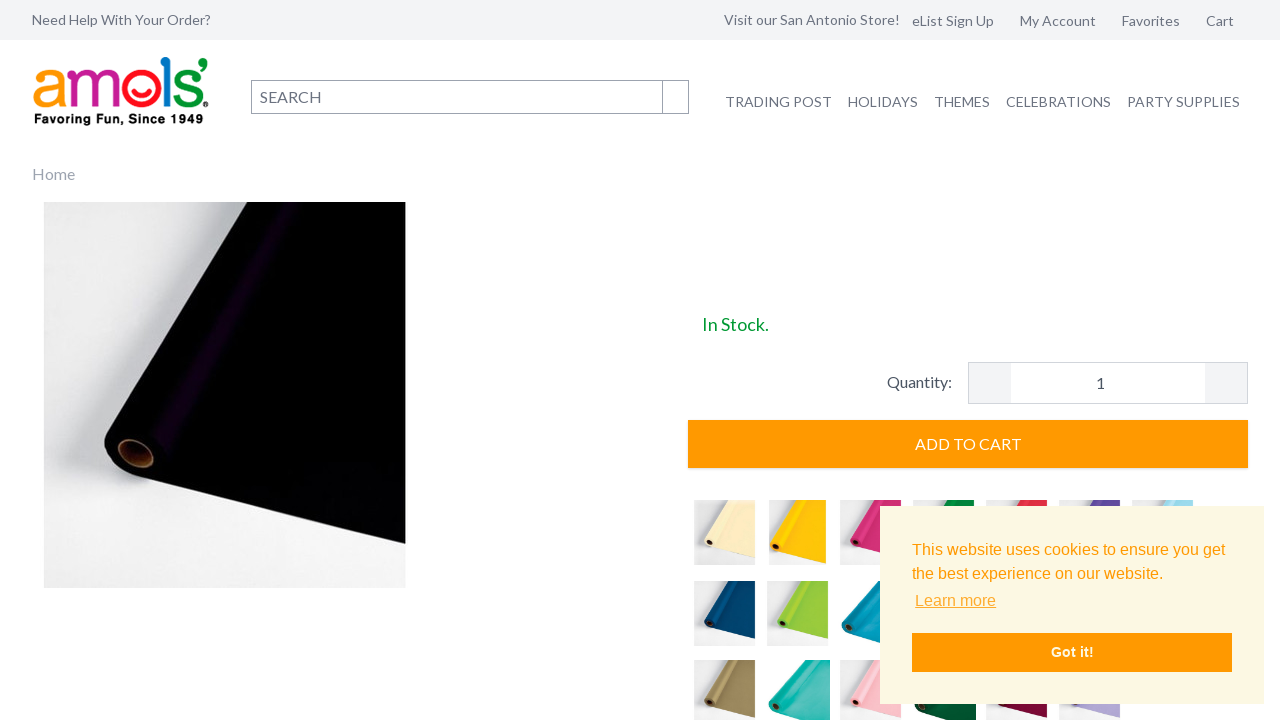

--- FILE ---
content_type: text/html; charset=utf-8
request_url: https://www.amols.com/navy-blue-tableware/black-plastic-table-roll
body_size: 3349
content:
<!DOCTYPE html><html lang="en"><head><meta charSet="utf-8" data-next-head=""/><meta name="viewport" content="width=device-width" data-next-head=""/><meta charSet="UTF-8"/><meta http-equiv="x-ua-compatible" content="ie=edge"/><link rel="shortcut icon" type="image/vnd.microsoft.icon" href="/icons/favicon.ico"/><link rel="apple-touch-icon" sizes="57x57" href="/icons/apple-icon-57x57.png"/><link rel="apple-touch-icon" sizes="60x60" href="/icons/apple-icon-60x60.png"/><link rel="apple-touch-icon" sizes="72x72" href="/icons/apple-icon-72x72.png"/><link rel="apple-touch-icon" sizes="76x76" href="/icons/apple-icon-76x76.png"/><link rel="apple-touch-icon" sizes="114x114" href="/icons/apple-icon-114x114.png"/><link rel="apple-touch-icon" sizes="120x120" href="/icons/apple-icon-120x120.png"/><link rel="apple-touch-icon" sizes="144x144" href="/icons/apple-icon-144x144.png"/><link rel="apple-touch-icon" sizes="152x152" href="/icons/apple-icon-152x152.png"/><link rel="apple-touch-icon" sizes="180x180" href="/icons/apple-icon-180x180.png"/><meta content="yes" name="apple-mobile-web-app-capable"/><meta name="apple-mobile-web-app-status-bar-style" content="black-translucent"/><link rel="icon" type="image/png" href="/icons/android-icon-192x192.png" sizes="192x192"/><link rel="icon" type="image/png" href="/icons/android-icon-144x144.png" sizes="144x144"/><link rel="icon" type="image/png" href="/icons/android-icon-36x36.png" sizes="36x36"/><link rel="icon" type="image/png" href="/icons/android-icon-48x48.png" sizes="48x48"/><link rel="icon" type="image/png" href="/icons/android-icon-72x72.png" sizes="72x72"/><link rel="icon" type="image/png" href="/icons/android-icon-96x96.png" sizes="96x96"/><link rel="icon" type="image/png" href="/icons/favicon-96x96.png" sizes="96x96"/><link rel="icon" type="image/png" href="/icons/favicon-16x16.png" sizes="16x16"/><link rel="icon" type="image/png" href="/icons/favicon-32x32.png" sizes="32x32"/><link rel="stylesheet" type="text/css" href="https://cdn.jsdelivr.net/npm/cookieconsent@3/build/cookieconsent.min.css"/><link href="https://fonts.googleapis.com/css?family=Lato:100,300,400,700,900,100italic,300italic,400italic,700italic,900italic" rel="stylesheet"/><script defer="" src="https://js.braintreegateway.com/web/dropin/1.18.0/js/dropin.min.js"></script><link href="https://cdnjs.cloudflare.com/ajax/libs/font-awesome/5.15.2/css/all.min.css" rel="stylesheet" media="all"/><script>
    function trackEvent(category, action, label, value) {
      console.log(category, action, label, value);
      if (typeof gtag !== 'undefined') {
        gtag("event", action, {
          event_category: category,
          event_label: label,
          value: value
        });
      }
    }
  </script><script async="" src="https://www.googletagmanager.com/gtag/js?id=G-Q97Z2M59VZ"></script><script>
        window.dataLayer = window.dataLayer || [];
        function gtag(){dataLayer.push(arguments);}
        gtag('js', new Date());

        if ('UA-689181-1' != '') {
          gtag('config', 'UA-689181-1', {
            page_path: window.location.pathname
          });
        }
        if ('AW-1070319156' != '') {
          gtag('config', 'AW-1070319156', {
            page_path: window.location.pathname
          });
        }
        if ('G-Q97Z2M59VZ' != '') {
          gtag('config', 'G-Q97Z2M59VZ', {
            page_path: window.location.pathname
          });
        }
      </script><script>
      !function(f,b,e,v,n,t,s){if(f.fbq)return;n=f.fbq=function(){n.callMethod?
      n.callMethod.apply(n,arguments):n.queue.push(arguments)};if(!f._fbq)f._fbq=n;
      n.push=n;n.loaded=!0;n.version='2.0';n.queue=[];t=b.createElement(e);t.async=!0;
      t.src=v;s=b.getElementsByTagName(e)[0];s.parentNode.insertBefore(t,s)}(window,
      document,'script','https://connect.facebook.net/en_US/fbevents.js');
      // Insert Your Facebook Pixel ID below.
      fbq('init', '1091424711014860');
    </script><script>
      var ALGOLIA_INSIGHTS_SRC = "https://cdn.jsdelivr.net/npm/search-insights@2.1.0";

      !function(e,a,t,n,s,i,c){e.AlgoliaAnalyticsObject=s,e[s]=e[s]||function(){
      (e[s].queue=e[s].queue||[]).push(arguments)},i=a.createElement(t),c=a.getElementsByTagName(t)[0],
      i.async=1,i.src=n,c.parentNode.insertBefore(i,c)
      }(window,document,"script",ALGOLIA_INSIGHTS_SRC,"aa");

      aa('init', {
        appId: 'AW0BR2LES2',
        apiKey: 'db9891a9f3f93dc492d9f5a7bd55f9ff',
      });
    </script><script>
      (function(c,l,a,r,i,t,y){
        c[a]=c[a]||function(){(c[a].q=c[a].q||[]).push(arguments)};
        t=l.createElement(r);t.async=1;t.src="https://www.clarity.ms/tag/"+i;
        y=l.getElementsByTagName(r)[0];y.parentNode.insertBefore(t,y);
      })(window, document, "clarity", "script", "pq6yc08pyj");
    </script><script defer="" type="text/javascript">
      var sa_products_count = 5;
      var sa_date_format = 'F j, Y';
      function saLoadScript(src) {
        var js = window.document.createElement("script");
        js.src = src;
        js.type = "text/javascript";
        document.getElementsByTagName("head")[0].appendChild(js);
      }
    </script><link rel="preload" href="/_next/static/css/9f868a755472c7c5.css" as="style"/><link rel="stylesheet" href="/_next/static/css/9f868a755472c7c5.css" data-n-g=""/><link rel="preload" href="/_next/static/css/0b2fed9b0654ad49.css" as="style"/><link rel="stylesheet" href="/_next/static/css/0b2fed9b0654ad49.css" data-n-p=""/><link rel="preload" href="/_next/static/css/3f9266edb41e27a2.css" as="style"/><link rel="stylesheet" href="/_next/static/css/3f9266edb41e27a2.css" data-n-p=""/><noscript data-n-css=""></noscript><script defer="" nomodule="" src="/_next/static/chunks/polyfills-42372ed130431b0a.js"></script><script src="/_next/static/chunks/webpack-ff47e00feb649964.js" defer=""></script><script src="/_next/static/chunks/framework-3d9cad9dc1d09675.js" defer=""></script><script src="/_next/static/chunks/main-2c962fa433766a16.js" defer=""></script><script src="/_next/static/chunks/pages/_app-79f1cce6f698c894.js" defer=""></script><script src="/_next/static/chunks/974-88734d8d891d3217.js" defer=""></script><script src="/_next/static/chunks/166-a56b46e8071438e1.js" defer=""></script><script src="/_next/static/chunks/966-32e7115b2a946374.js" defer=""></script><script src="/_next/static/chunks/580-29562555097c9a5e.js" defer=""></script><script src="/_next/static/chunks/89-48afe38201f0011e.js" defer=""></script><script src="/_next/static/chunks/802-859ef99ec6d2e6d8.js" defer=""></script><script src="/_next/static/chunks/683-142e7b9336a2f3c1.js" defer=""></script><script src="/_next/static/chunks/119-32088e9a5df8aeb9.js" defer=""></script><script src="/_next/static/chunks/576-81de1f669e28f7d3.js" defer=""></script><script src="/_next/static/chunks/pages/%5B%5B...slug%5D%5D-6f7399ef6e3a895e.js" defer=""></script><script src="/_next/static/ugieaUQ2MKK5J4fL69pDx/_buildManifest.js" defer=""></script><script src="/_next/static/ugieaUQ2MKK5J4fL69pDx/_ssgManifest.js" defer=""></script></head><body><div id="__next"><iframe id="bigcommerceFrame" width="1" height="1" frameBorder="0"></iframe><iframe id="bigcommerceCartSyncFrame" width="1" height="1" frameBorder="0"></iframe><div class="flex justify-center h-screen items-center"><img src="/next_assets/loading.gif" alt="Loading..."/></div></div><script id="__NEXT_DATA__" type="application/json">{"props":{"pageProps":{},"__N_SSG":true},"page":"/[[...slug]]","query":{},"buildId":"ugieaUQ2MKK5J4fL69pDx","isFallback":true,"gsp":true,"scriptLoader":[]}</script><script>
      function googleTranslateElementInit() {
        var elem = document.querySelectorAll('#google_translate_element');
        if (
          window.google && window.google.translate && window.google.translate.TranslateElement &&
          elem.length === 1 && elem[0].innerText === ""
          )
        {
            new window.google.translate.TranslateElement(
              {
                pageLanguage: 'en',
                includedLanguages: 'es',
                layout: google.translate.TranslateElement.InlineLayout.SIMPLE
              },
              'google_translate_element'
            );
        }
        setAmolsTrans();
        setTimeout(checkForTranslationChange, 2000);
      }

      var amolstrans = null;
      function setAmolsTrans() {
        amolstrans = getCookies().amolstrans;
      }

      function getCookies() {
        var cookies = {}
        if (document && document.cookie) {
          for ( const item of document.cookie.split(";") ) {
            var s = item.split("=");
            cookies[s[0].trim()]=s[1].trim();
          }
        }
        return cookies;
      }

      function checkForTranslationChange() {
        var googtrans = getCookies().googtrans;
        if ( googtrans !== amolstrans ) {
          if ( googtrans ) {
            var date = new Date();
            var days = 90;
            date.setTime(date.getTime() + (days*24*60*60*1000));
            trackEvent('Global Nav', 'Translated', googtrans );
            document.cookie="amolstrans="+googtrans+";  Expires=" + date.toUTCString();
          } else {
            trackEvent('Global Nav', 'Translated', 'original' );
            document.cookie="amolstrans=; Expires=Thu, 01 Jan 1970 00:00:01 GMT; ";
          }
          amolstrans=googtrans;
        }
        setTimeout(checkForTranslationChange, 2000);
      }
    </script><script async="" src="https://translate.google.com/translate_a/element.js?cb=googleTranslateElementInit"></script><script> </script><script src="https://cdn.jsdelivr.net/npm/cookieconsent@3/build/cookieconsent.min.js" data-cfasync="false"></script><script>
    window.cookieconsent.initialise({
      "palette": {
        "popup": {
          "background": "#fcf8e3",
          "text": "#ff9900"
        },
        "button": {
          "background": "#ff9900",
          "text": "#fcf8e3"
        }
      },
      "position": "bottom-right",
      "content": {
        "href": "https://www.amols.com/privacy"
      }
    });
  </script><script src="https://www.gstatic.com/shopping/merchant/merchantwidget.js" async=""></script><script>
              window.addEventListener('load', function() {
                if (window.merchantwidget) {
                  merchantwidget.start({
                    position: 'RIGHT_BOTTOM',
                    sideMargin: 21,
                    bottomMargin: 33,
                    mobileSideMargin: 11,
                    mobileBottomMargin: 19
                  });
                }
              });
            </script></body></html>

--- FILE ---
content_type: text/html; charset=UTF-8
request_url: https://shop.amols.com/session
body_size: 314
content:
<!DOCTYPE html>
<html class="no-js" lang="en">
    <head>
<script>

 fetch('/graphql', {
  method: 'POST',
  credentials: 'same-origin',
  headers: {
    'Content-Type': 'application/json',
    'Authorization': 'Bearer eyJ0eXAiOiJKV1QiLCJhbGciOiJFUzI1NiJ9.eyJjaWQiOlsxXSwiY29ycyI6WyJodHRwczovL3Nob3AuYW1vbHMuY29tIl0sImVhdCI6MTc2OTA4NTU2MCwiaWF0IjoxNzY4OTEyNzYwLCJpc3MiOiJCQyIsInNpZCI6MTAwMzAwNjg2NCwic3ViIjoiQkMiLCJzdWJfdHlwZSI6MCwidG9rZW5fdHlwZSI6MX0.6m46zhGVYQmQd6eyNCrCnq3zk___UJmWXONnJY3KCRlb2YeiceNcHCuu0R0zR0wFBxQaW2j2Cj0Ja7uj5s1pUA'
},
  body: JSON.stringify({
    query: `query viewer {
      customer { entityId email firstName lastName
        wishlists { edges { node { entityId items { edges { node { entityId productEntityId variantEntityId product { sku } } } } } } }
      }
      site {
        cart { entityId amount { value } lineItems { physicalItems { entityId productEntityId sku quantity name } } }
      }
    }`
})}).then(res => res.json())
.then(data => {
  if (window!=window.top) { window.parent.postMessage(data, '*'); }
  else { console.log(data) }
})
.catch(error => console.error(error));
</script>
</head>
<body>
</body>
</html>


--- FILE ---
content_type: application/javascript; charset=utf-8
request_url: https://www.amols.com/_next/static/chunks/683-142e7b9336a2f3c1.js
body_size: 14147
content:
(self.webpackChunk_N_E=self.webpackChunk_N_E||[]).push([[683],{197:()=>{},2683:(e,t,a)=>{"use strict";a.d(t,{Fc:()=>r.A,$n:()=>c,sX:()=>m,aF:()=>x});var r=a(88575),s=a(37876),l=a(29281),n=a(90021),i=a.n(n),o=a(14232);let c=(0,o.forwardRef)((e,t)=>{let{title:a,href:r,onClick:n,loading:o,primary:c,admin:d,className:u,classNameNormalWidth:m}=e,p=c?i().primary:d?i().admin:i().default,h="uppercase ".concat(u||m," ").concat(p);return(0,s.jsx)("button",{ref:t,href:r,onClick:e=>{!o&&(e.preventDefault(),e.stopPropagation(),n&&n(),r&&(window.location.href=r))},className:m?h:"".concat(h," w-full p-2"),children:o?(0,s.jsx)(l.A,{type:c?"on-orange":"on-gray",className:"mx-auto w-7"}):a})});var d=a(34212),u=a.n(d);let m=e=>{let{className:t}=e;return(0,s.jsx)("span",{className:"".concat(u().caret," ").concat(t)})};var p=a(66894),h=a.n(p);let x=e=>{let{children:t,loading:a,visible:r,setHidden:n,focusRef:i}=e,c=(0,o.useRef)(null);return r?a?(0,s.jsx)("div",{className:"fixed top-0 left-0 z-40 flex w-full h-full overflow-auto bg-smoke animated fadeIn",children:(0,s.jsx)("div",{className:"fixed z-50 flex flex-col justify-end w-full max-w-md p-8 m-auto align-top bg-white shadow-inner animated fadeInUp md:relative pin-b pin-x md:justify-center md:h-auto md:shadow",children:(0,s.jsx)(l.A,{className:"w-12 mx-auto"})})}):(0,s.jsx)(h(),{focusTrapOptions:{initialFocus:()=>i&&i.current?i.current:c.current,fallbackFocus:".modal-container",escapeDeactivates:!0,allowOutsideClick:!0},children:(0,s.jsx)("div",{className:"fixed top-0 left-0 z-40 flex w-full h-full overflow-auto bg-smoke animated fadeIn",children:(0,s.jsxs)("div",{ref:c,className:"modal-container fixed z-50 flex flex-col justify-end w-full max-w-md p-8 m-auto align-top bg-white shadow-inner animated fadeInUp md:relative pin-b pin-x md:justify-center md:h-auto md:shadow",tabIndex:"-1",children:[(0,s.jsx)("button",{className:"flex justify-end -mt-5 -mr-5 text-sm text-gray-400",onClick:n,children:"X"}),t]})})}):null}},7534:(e,t,a)=>{"use strict";a.d(t,{A:()=>p});var r=a(37876),s=a(71673),l=a(39522),n=a.n(l),i=a(93034),o=a(2683),c=a(45758);a(48230);var d=a(74876),u=a(14232),m=a(19012);(0,s.debug)("amols:component:productWidget");let p=e=>{let{engagementCategory:t,product:a,path:s}=e,[l,p]=(0,u.useState)(a),[h,x]=(0,u.useState)(s||l.path),g=(0,u.useContext)(d.Ay),f=(l.groupingTitle||l.name||"").replace(/\(.*\)/,"").trim(),j=a.groupingId!=a.itemCode&&a.productOptions&&a.productOptions.length>0,v=!j,y=j&&Math.min(...a.productOptions.map(e=>e.lowestPrice))||a.lowestPrice,b=g.cart&&g.cart.items.find(e=>(e.product||e.partySet).itemCode===l.itemCode),N=b?b.quantity:0,w=!j&&!l.availableForPurchase&&!l.availabilityDescription,[C,_]=(0,u.useState)(!1),[k,S]=(0,u.useState)(null),[P,A]=(0,u.useState)(!1),[I,z]=(0,u.useState)(!1),F=(0,u.useRef)(null);return(0,u.useEffect)(()=>{!g.loading&&I&&(z(!1),null!==k&&k===N&&S(null))},[g.loading,I,k,N]),(0,u.useEffect)(()=>{g.loading||P||A(!0)},[g.loading,P]),(0,u.useEffect)(()=>{let e=e=>{C&&!e.target.closest('[data-product-widget="true"]')&&(F.current&&F.current.firePendingUpdate(),_(!1))},t=()=>{C&&(F.current&&F.current.firePendingUpdate(),_(!1))};if(C)return setTimeout(()=>{document.addEventListener("click",e),window.addEventListener("scroll",t)},0),()=>{document.removeEventListener("click",e),window.removeEventListener("scroll",t)}},[C]),(0,r.jsx)("div",{className:n().widget,"data-product-widget":"true",children:(0,r.jsxs)("div",{className:"relative",children:[a.productOptions&&a.productOptions.length>1&&(0,r.jsx)(i.zD,{product:a,selectOption:e=>{let t=e.option.path.split("/").slice(-1),a=[...h.split("/").slice(0,-1),t].join("/");p(e.option),x(a)}}),(0,r.jsxs)("a",{href:h,onClick:()=>{t&&m.M1.engagementEventOnce(t,"Clicked Product",l.itemCode,l.finalPrice)},className:n().widgetA,children:[(0,r.jsxs)("header",{className:n().imageContainer,children:[(0,r.jsx)(i.B1,{engagementCategory:t,itemCode:l.itemCode}),(0,r.jsx)(i.yx,{product:l})]}),(0,r.jsx)("div",{className:n().category,children:a.topCategory}),(0,r.jsxs)("div",{className:n().info,children:[(0,r.jsx)("h3",{children:f}),a.packageSize&&a.packageSize>1&&(0,r.jsxs)("div",{className:"italic uppercase text-2xs",children:[a.packageSize," per package"]}),(0,r.jsx)(i.GW,{value:a.ratingAvg}),(0,r.jsx)("div",{className:n().price,children:(0,r.jsx)(i.gm,{product:a,lowestPrice:y})})]})]}),w&&(0,r.jsx)("span",{className:"absolute px-3 py-1 text-xs italic text-white bg-gray-300 rounded-full bottom-1 right-1",children:"Out of stock"}),!w&&!v&&(0,r.jsx)(o.$n,{href:h,classNameNormalWidth:"absolute bottom-1 right-1 text-xs p-1",title:"Choose Size",primary:!0}),!w&&v&&!C&&P&&(0,r.jsxs)("button",{onClick:e=>{e.stopPropagation(),I||(b||null!==k||(t&&m.M1.engagementEventOnce(t,"Added To Cart",l.itemCode,l.finalPrice),S(1),z(!0),g.addItems([{product:l,itemCode:l.itemCode,quantity:1}])),_(!0))},className:"absolute bottom-0 right-0 p-2 text-gray-400 rounded-full ".concat(I?"cursor-wait":"hover:bg-gray-200"),disabled:I,children:[I&&(0,r.jsx)("div",{className:"animate-spin rounded-full h-6 w-6 border-b-2 border-green-500"}),!I&&(b&&0!==k||k>0)&&(0,r.jsxs)("span",{className:"relative inline-block",children:[(0,r.jsx)("svg",{className:"w-6 h-6 fill-current",focusable:"false",viewBox:"0 0 24 24","aria-hidden":"true",role:"presentation",children:(0,r.jsx)("path",{d:"M7 18c-1.1 0-1.99.9-1.99 2S5.9 22 7 22s2-.9 2-2-.9-2-2-2zM1 2v2h2l3.6 7.59-1.35 2.45c-.16.28-.25.61-.25.96 0 1.1.9 2 2 2h12v-2H7.42c-.14 0-.25-.11-.25-.25l.03-.12.9-1.63h7.45c.75 0 1.41-.41 1.75-1.03l3.58-6.49c.08-.14.12-.31.12-.48 0-.55-.45-1-1-1H5.21l-.94-2H1zm16 16c-1.1 0-1.99.9-1.99 2s.89 2 1.99 2 2-.9 2-2-.9-2-2-2z"})}),(0,r.jsx)("span",{className:"absolute inline-flex items-center justify-center px-2 py-1 text-xs font-bold leading-none text-white rounded-full right-8 top-3 transform translate-x-1/2 -translate-y-1/2 bg-amols-green",children:k>0?k:N})]}),!I&&(!b||0===k)&&!(k>0)&&(0,r.jsx)("svg",{className:"w-6 h-6 fill-current",focusable:"false",viewBox:"0 0 24 24","aria-hidden":"true",role:"presentation",children:(0,r.jsx)("path",{d:"M11 9h2V6h3V4h-3V1h-2v3H8v2h3v3zm-4 9c-1.1 0-1.99.9-1.99 2S5.9 22 7 22s2-.9 2-2-.9-2-2-2zm10 0c-1.1 0-1.99.9-1.99 2s.89 2 1.99 2 2-.9 2-2-.9-2-2-2zm-9.83-3.25l.03-.12.9-1.63h7.45c.75 0 1.41-.41 1.75-1.03l3.86-7.01L19.42 4h-.01l-1.1 2-2.76 5H8.53l-.13-.27L6.16 6l-.95-2-.94-2H1v2h2l3.6 7.59-1.35 2.45c-.16.28-.25.61-.25.96 0 1.1.9 2 2 2h12v-2H7.42c-.13 0-.25-.11-.25-.25z"})})]}),!w&&v&&C&&(0,r.jsx)(c.A,{ref:F,itemInCart:b,itemInCartQuantity:N,currentProduct:l,cartContext:g,engagementCategory:t,amolsBase:m.M1,onClose:()=>{F.current&&F.current.firePendingUpdate(),_(!1)},onPendingQuantityChange:S,onUpdateStatusChange:z})]})})}},12722:e=>{e.exports={smallDesc:"ProductDetails_smallDesc__Ngo_1",desc:"ProductDetails_desc__Dnarf"}},19977:()=>{},21866:()=>{},22731:e=>{e.exports={heart:"Heart_heart__QpsIf",hearted:"Heart_hearted__TsA4x"}},28736:e=>{e.exports={ratings:"Rating_ratings__OiX7u",fullStars:"Rating_fullStars__3J4nv",emptyStars:"Rating_emptyStars__188eH"}},29281:(e,t,a)=>{"use strict";a.d(t,{A:()=>s});var r=a(37876);let s=e=>{let{type:t,className:a}=e;return"page"==t?(0,r.jsx)("div",{className:"flex justify-center h-screen items-center",children:(0,r.jsx)("img",{className:a,src:"/next_assets/loading.gif",alt:"Loading..."})}):"on-white"==t?(0,r.jsx)("img",{className:a,src:"/next_assets/loading-spin-on-white.gif",alt:"Loading..."}):"on-gray"==t?(0,r.jsx)("img",{className:a,src:"/next_assets/loading-spin-on-gray.gif",alt:"Loading..."}):"on-orange"==t?(0,r.jsx)("img",{className:a,src:"/next_assets/loading-spin-on-orange.gif",alt:"Loading..."}):(0,r.jsx)("img",{className:a,src:"/next_assets/loading.gif",alt:"Loading..."})}},32243:e=>{e.exports={alert:"Alert_alert__5EcjK",success:"Alert_success__6NQaf",warning:"Alert_warning__qibh9",info:"Alert_info__bpjc2",error:"Alert_error__em2tA",danger:"Alert_danger__c5FAK"}},34212:e=>{e.exports={caret:"Caret_caret__yo2ik"}},39522:e=>{e.exports={widgetA:"ProductWidget_widgetA__MI8BG",hasMultipleSizes:"ProductWidget_hasMultipleSizes__4zSXW",widget:"ProductWidget_widget__uiNfg",imageContainer:"ProductWidget_imageContainer__OIWW7",category:"ProductWidget_category__MJNqy",info:"ProductWidget_info__868kP",price:"ProductWidget_price__I1wPd"}},45758:(e,t,a)=>{"use strict";a.d(t,{A:()=>n});var r=a(37876),s=a(14232);let l=(0,s.forwardRef)((e,t)=>{let{itemInCart:a,itemInCartQuantity:l,currentProduct:n,cartContext:i,engagementCategory:o,amolsBase:c,onClose:d,onPendingQuantityChange:u,onUpdateStatusChange:m}=e,[p,h]=(0,s.useState)(!1),[x,g]=(0,s.useState)(l||1),f=(0,s.useRef)(null),j=(0,s.useRef)(x);(0,s.useEffect)(()=>{j.current=x},[x]);let v=e=>{j.current=e,f.current&&clearTimeout(f.current),u(e),f.current=setTimeout(()=>{let e=j.current;h(!0),m&&m(!0),a?i.updateItem(a.entityId,a.product.productId,e):e>0&&i.addItems([{product:n,itemCode:n.itemCode,quantity:e}])},500)},y=()=>{a&&(f.current&&(clearTimeout(f.current),f.current=null),j.current=0,u(0),h(!0),m&&m(!0),i.updateItem(a.entityId,a.product.productId,0),d())};(0,s.useEffect)(()=>{p&&!i.loading&&(h(!1),u(null),m&&m(!1))},[i.loading]),(0,s.useEffect)(()=>{g(l||1)},[l]);let b=()=>{if(f.current){clearTimeout(f.current),f.current=null;let e=j.current;e!==l&&(h(!0),m&&m(!0),a?i.updateItem(a.entityId,a.product.productId,e):e>0&&i.addItems([{product:n,itemCode:n.itemCode,quantity:e}]))}};return(0,s.useImperativeHandle)(t,()=>({firePendingUpdate:b})),(0,s.useEffect)(()=>()=>{b()},[]),(0,r.jsxs)("div",{className:"absolute bottom-0 left-0 right-0 flex items-center justify-between p-1 bg-white border-t shadow-lg h-14 sm:h-12",children:[p&&(0,r.jsx)("div",{className:"absolute inset-0 bg-white bg-opacity-75 flex items-center justify-center z-10",children:(0,r.jsx)("div",{className:"animate-spin rounded-full h-6 w-6 border-b-2 border-green-500"})}),(0,r.jsx)("div",{className:"flex items-center h-full",children:(0,r.jsx)("button",{onClick:y,disabled:p,className:"h-full pr-3 sm:px-2 text-amols-red bg-white rounded hover:bg-red-50 disabled:opacity-50 flex items-center",title:"Remove from cart",children:(0,r.jsx)("svg",{className:"w-5 h-5 sm:w-4 sm:h-4",fill:"currentColor",viewBox:"0 0 20 20",children:(0,r.jsx)("path",{fillRule:"evenodd",d:"M9 2a1 1 0 00-.894.553L7.382 4H4a1 1 0 000 2v10a2 2 0 002 2h8a2 2 0 002-2V6a1 1 0 100-2h-3.382l-.724-1.447A1 1 0 0011 2H9zM7 8a1 1 0 012 0v6a1 1 0 11-2 0V8zm5-1a1 1 0 00-1 1v6a1 1 0 102 0V8a1 1 0 00-1-1z",clipRule:"evenodd"})})})}),(0,r.jsxs)("div",{className:"flex items-center h-full space-x-1",children:[x>1&&(0,r.jsx)("button",{onClick:()=>{if(x>1){let e=x-1;g(e),v(e)}},disabled:p,className:"h-full px-3 sm:px-2 text-gray-600 bg-gray-200 rounded hover:bg-gray-300 disabled:opacity-50 flex items-center",title:"Decrease quantity",children:(0,r.jsx)("svg",{className:"w-6 h-5 sm:w-4 sm:h-4",fill:"currentColor",viewBox:"0 0 20 20",children:(0,r.jsx)("path",{fillRule:"evenodd",d:"M3 10a1 1 0 011-1h12a1 1 0 110 2H4a1 1 0 01-1-1z",clipRule:"evenodd"})})}),(0,r.jsx)("input",{className:"h-full sm:h-10 w-12 sm:w-14 px-2 sm:px-1 text-sm sm:text-xs text-center border border-gray-300 rounded focus:outline-none focus:ring-1 focus:ring-blue-400",type:"text",value:x,onChange:e=>{let t=parseInt(e.target.value)||0;g(t),j.current=t,u(t)},onFocus:e=>e.target.select(),onBlur:()=>{let e=j.current;e>l&&o&&c.engagementEventOnce(o,"Added To Cart",n.itemCode,n.finalPrice),e>0?v(e):0===e&&a&&y()},onKeyPress:e=>{"Enter"===e.key&&e.target.blur()}}),(0,r.jsx)("button",{onClick:()=>{o&&c.engagementEventOnce(o,"Added To Cart",n.itemCode,n.finalPrice);let e=x+1;g(e),v(e)},disabled:p,className:"h-full px-3 sm:px-2 text-white bg-amols-green rounded hover:bg-green-600 disabled:opacity-50 flex items-center",title:"Increase quantity",children:(0,r.jsx)("svg",{className:"w-6 h-5 sm:w-4 sm:h-4",fill:"currentColor",viewBox:"0 0 20 20",children:(0,r.jsx)("path",{fillRule:"evenodd",d:"M10 5a1 1 0 011 1v3h3a1 1 0 110 2h-3v3a1 1 0 11-2 0v-3H6a1 1 0 110-2h3V6a1 1 0 011-1z",clipRule:"evenodd"})})})]})]})});l.displayName="ProductWidgetCartControls";let n=l},49746:()=>{},78641:e=>{e.exports={categoryCallout:"CategoryCallout_categoryCallout__XIicD",container:"CategoryCallout_container__enQMq",headerWrapper:"CategoryCallout_headerWrapper__GqT42",header:"CategoryCallout_header__RtFn6",titleLink:"CategoryCallout_titleLink__Mo_Q2",title:"CategoryCallout_title__A9Z1s",description:"CategoryCallout_description__z0kWB",carouselWrapper:"CategoryCallout_carouselWrapper__6yQ48",productsContainer:"CategoryCallout_productsContainer__8E42t",productsTrack:"CategoryCallout_productsTrack__LAqFn",productItem:"CategoryCallout_productItem__V1nWV",headerActions:"CategoryCallout_headerActions__KERfV",navigationWrapper:"CategoryCallout_navigationWrapper__ZKRXu",navButton:"CategoryCallout_navButton__DVXqi",navButtonDisabled:"CategoryCallout_navButtonDisabled__eMn1R",viewAllButton:"CategoryCallout_viewAllButton__WTKAY",viewAllButtonArrow:"CategoryCallout_viewAllButtonArrow__nZnX5",viewAllCard:"CategoryCallout_viewAllCard__j_ZX_",viewAllContent:"CategoryCallout_viewAllContent__mX0oM",viewAllArrow:"CategoryCallout_viewAllArrow__nzjXb",viewAllText:"CategoryCallout_viewAllText__uL_64",viewAllCategory:"CategoryCallout_viewAllCategory__R_Sga",scrollIndicator:"CategoryCallout_scrollIndicator__tGj39",scrollHint:"CategoryCallout_scrollHint__9W8ip",slideHint:"CategoryCallout_slideHint__uzn1s"}},78855:(e,t,a)=>{"use strict";a.d(t,{A:()=>n,T:()=>i});var r=a(37876),s=a(14232);let l=(0,s.createContext)({}),n=l,i=e=>{let{pageData:t,children:a,productCache:n,categoryCalloutData:i,categoryCalloutMapping:o,blogPosts:c,moreFromDepartmentData:d,similarProductsData:u,moreFromDepartmentName:m}=e,[p,h]=(0,s.useState)(t),[x,g]=(0,s.useState)([]),[f,j]=(0,s.useState)(!1),[v,y]=(0,s.useState)([]),[b,N]=(0,s.useState)(n||{}),[w,C]=(0,s.useState)(i||{}),[_,k]=(0,s.useState)(o||{}),[S,P]=(0,s.useState)(c||[]),[A,I]=(0,s.useState)(d||[]),[z,F]=(0,s.useState)(u||[]),[T,W]=(0,s.useState)(m||null);return(0,s.useEffect)(()=>{h(t),g([])},[t]),(0,r.jsx)(l.Provider,{value:{pageData:p,usedLinks:x,useLinks:e=>{g(t=>{let a=[...new Set(t.concat(e))];return y(p.links.filter(e=>!a.includes(e.slug)&&"/".concat(e.slug)!=p.fullSlug&&!e.is_startpage)),a})},usedLinks:x,unusedPageLinks:v,title:f,setTitle:j,productCache:b,categoryCalloutData:w,categoryCalloutMapping:_,blogPosts:S,moreFromDepartmentData:A,similarProductsData:z,moreFromDepartmentName:T},children:a})}},88575:(e,t,a)=>{"use strict";a.d(t,{A:()=>n});var r=a(37876),s=a(32243),l=a.n(s);let n=(0,a(14232).forwardRef)((e,t)=>{let{type:a,children:s}=e;return(0,r.jsx)("div",{ref:t,className:"".concat(l().alert," ").concat(l()[a]),children:s})})},90021:e=>{e.exports={default:"Button_default__1X45B",primary:"Button_primary__FidrN",admin:"Button_admin__eZZyR"}},91373:(e,t,a)=>{"use strict";a.d(t,{A:()=>c});var r=a(37876),s=a(14232),l=a(77328),n=a.n(l),i=a(45105),o=a.n(i);a(71548);let c=e=>{let{children:t,title:a,metaTitle:l,description:i,keywords:c,openGraph:d,canonical:u,reviewProductCode:m}=e;return(0,r.jsxs)(s.Fragment,{children:[(0,r.jsxs)(n(),{children:[(0,r.jsx)("meta",{name:"description",content:i||"Since 1949, Amols&#39; has been San Antonio's favorite Fiesta and party supply shop. Browse our collection, and find unique party supplies in San Antonio today!"}),(0,r.jsx)("meta",{name:"keywords",content:c||"fiesta party supplies, mexican party decorations, fiesta store, pinatas, serapes, maracas, mexican decorations, mexican sombreros, fiesta party favors, birthday party supplies, party decorations, theme party decorations, new year's party supplies"}),(0,r.jsx)("meta",{name:"viewport",content:"height=device-height, width=device-width, initial-scale=1.0, minimum-scale=1.0, maximum-scale=1.0, user-scalable=no, target-densitydpi=device-dpi"}),l&&(0,r.jsx)("title",{children:l}),!l&&(0,r.jsx)("title",{children:a?"".concat(a," | Fiesta Party Supplies"):"Fiesta Party Supplies"}),u&&(0,r.jsx)("link",{rel:"canonical",href:u.startsWith("http")?u:"https://www.amols.com".concat(u)}),m&&!1,d&&d.title&&(0,r.jsx)("meta",{property:"og:title",content:d.title}),d&&d.type&&(0,r.jsx)("meta",{property:"og:type",content:d.type}),d&&d.price&&(0,r.jsx)("meta",{property:"og:price:amount",content:d.price}),d&&d.price&&(0,r.jsx)("meta",{property:"og:price:currency",content:"USD"}),d&&d.image&&(0,r.jsx)("meta",{property:"og:image",content:d.image}),t]}),(0,r.jsx)(o(),{id:"gtm-script",strategy:"afterInteractive",dangerouslySetInnerHTML:{__html:" (function(w,d,s,l,i){w[l]=w[l]||[];w[l].push({'gtm.start':\nnew Date().getTime(),event:'gtm.js'});var f=d.getElementsByTagName(s)[0],\nj=d.createElement(s),dl=l!='dataLayer'?'&l='+l:'';j.async=true;j.src=\n'https://www.googletagmanager.com/gtm.js?id='+i+dl;f.parentNode.insertBefore(j,f);\n})(window,document,'script','dataLayer','GTM-MFCHWZCX');"}})]})}},93034:(e,t,a)=>{"use strict";a.d(t,{pj:()=>x,eL:()=>O,rR:()=>q,B1:()=>ed,gm:()=>s,m2:()=>F,LZ:()=>g,yx:()=>ee,iz:()=>_,ax:()=>D,IT:()=>o,zD:()=>es,oK:()=>H,Ww:()=>J,jt:()=>M,kX:()=>X.A,GW:()=>V,ir:()=>Y,w3:()=>en,he:()=>d});var r=a(37876);let s=e=>{let{product:t,showDetail:a,className:s,lowestPrice:l}=e,n=t.volumeText||"each",i=t.kitSize,o=t.onSale||t.msrp&&t.msrp!=t.price,c=(t.msrp||t.price).toFixed(2),d=(t.finalPrice?t.finalPrice:t.price).toFixed(2);l=(l||(t.lowestPrice?t.lowestPrice:t.price)).toFixed(2);let u=[];t.hasDiscount&&t.discountPrice1&&t.discountPrice1>0&&(u.push({price:t.discountPrice1.toFixed(2),qty:t.discountQty1}),t.discountPrice2&&t.discountPrice2>0&&(u.push({price:t.discountPrice2.toFixed(2),qty:t.discountQty2}),t.discountPrice3&&t.discountPrice3>0&&(u.push({price:t.discountPrice3.toFixed(2),qty:t.discountQty3}),t.discountPrice4&&t.discountPrice4>0&&u.push({price:t.discountPrice4.toFixed(2),qty:t.discountQty4}))));let m=u.length>0||l<d;return(0,r.jsxs)(r.Fragment,{children:[o&&(0,r.jsxs)("span",{className:"".concat(a?"text-xl":"text-sm"," text-gray-400 line-through"),children:["$",c," ",n]}),a&&(0,r.jsxs)("div",{className:o?"text-amols-red":"",children:[(0,r.jsxs)("div",{className:"text-xl font-bold",children:["$",d," ",n]}),u.map(e=>(0,r.jsxs)("div",{className:"text-lg",children:["$",e.price," ",n," ",(0,r.jsxs)("span",{className:"text-sm italic",children:["when you buy ",e.qty,"+"]})]},e.price)),0===u.length&&i&&i>1&&(0,r.jsxs)("div",{children:["Only $",(d/i).toFixed(2)," per person!"]})]}),!a&&(0,r.jsxs)("div",{className:o?"text-amols-red":"",children:[m&&(0,r.jsxs)(r.Fragment,{children:[(0,r.jsx)("div",{className:"".concat(o?"text-amols-red":"text-gray-400"," uppercase text-2xs"),children:"As low as"}),"$",l," ",n]}),!m&&(0,r.jsxs)(r.Fragment,{children:["$",d," ",n]})]})]})};var l=a(48230),n=a.n(l);let i=e=>{let{item:t}=e;return(0,r.jsxs)(n(),{href:t.product.path,className:"flex items-center",children:[(0,r.jsx)("div",{className:"flex-none",children:(0,r.jsx)("img",{className:"w-12",src:t.thumbnailUrl})}),(0,r.jsx)("div",{className:"flex-none flex items-center justify-center text-sm m-2 w-6 h-6 bg-amols-orange rounded-full text-white",children:t.quantity*(t.packageSize||t.pkgSize||1)}),(0,r.jsx)("div",{children:t.name})]})},o=e=>{let{product:t}=e;return t.items&&0!=t.items.length?(0,r.jsxs)(r.Fragment,{children:[(0,r.jsx)("span",{className:"font-bold",children:"Each kit contains:"}),t.items.map(e=>(0,r.jsx)(i,{item:e},e.id))]}):null};var c=a(2683);let d=e=>{let{product:t}=e,a=t.requiresInStorePickup?"Available for In-Store Pickup":"Ships";return t.isLowStock?(0,r.jsxs)(c.Fc,{type:"warning",children:[(0,r.jsxs)("div",{children:["Buy today - only ",t.inventoryLevel," left in stock"]}),t.canBackorder&&(0,r.jsxs)(r.Fragment,{children:[(0,r.jsx)("br",{}),(0,r.jsx)("strong",{children:"Backorder available"}),(0,r.jsx)("br",{}),(0,r.jsxs)("strong",{children:[a," ",t.availabilityDescription]}),(0,r.jsx)("br",{}),(0,r.jsx)("p",{children:"Need more than we've got? This item may be placed on backorder, so add more to your cart even if we are out of stock. We'll order more for you right away."})]})]}):t.isOutOfStock?(0,r.jsxs)(c.Fc,{type:"warning",children:[(0,r.jsx)("strong",{children:(0,r.jsx)("p",{children:t.outOfStockMessage})}),t.canBackorder&&(0,r.jsxs)(r.Fragment,{children:[(0,r.jsxs)("strong",{children:[a," ",t.availabilityDescription]}),(0,r.jsx)("br",{}),(0,r.jsx)("p",{children:"Need more than we've got? This item may be placed on backorder, so add more to your cart even if we are out of stock. We'll order more for you right away."})]})]}):(0,r.jsxs)("div",{className:"py-2",children:[(0,r.jsxs)("div",{className:"text-lg text-amols-green",children:[(0,r.jsx)("span",{className:"fa fa-check-square"})," In Stock."]}),t.providesFreeShipping&&(0,r.jsxs)("span",{className:"text-amols-green",children:[(0,r.jsx)("span",{className:"fas fa-shipping-fast"})," This item qualifies for Free Shipping on orders over $50"]})]})};var u=a(74876),m=a(14232);a(29281);var p=a(8796);a(19012);let h=e=>{let{visible:t,setHidden:a}=e,s=(0,m.useContext)(u.Ay),l=(0,m.useContext)(p.Ay),[n,i]=(0,m.useState)(!1),o=(0,m.createRef)(),d=()=>{i(!1),a()},{cart:h,errorMessage:x}=s;return h||x?(0,r.jsx)(c.aF,{focusRef:o,loading:s.loading,setHidden:d,visible:t,children:x?(0,r.jsxs)(r.Fragment,{children:[(0,r.jsx)(c.Fc,{type:"danger",children:x}),(0,r.jsx)(c.$n,{ref:o,className:"my-1",onClick:d,title:"Continue Shopping"})]}):(0,r.jsxs)(r.Fragment,{children:[(0,r.jsx)(c.Fc,{type:"info",children:"Item added to your cart"}),s.backorderedItems.length>0&&(0,r.jsxs)(c.Fc,{type:"warning",children:["The following items are backordered:",(0,r.jsx)("ul",{children:s.backorderedItems.map(e=>(0,r.jsx)("li",{className:"text-sm list-disc ml-4",children:e.name},e.id))})]}),h&&(0,r.jsxs)(r.Fragment,{children:[(0,r.jsxs)("span",{children:[h.totalItemCount," items in your cart"]}),(0,r.jsxs)("span",{children:["Subtotal: $",h.amount?Number(h.amount).toFixed(2):0]})]}),(0,r.jsx)("hr",{className:"my-4"}),(0,r.jsx)(c.$n,{ref:o,className:"my-1",onClick:d,title:"Continue Shopping"}),(0,r.jsx)(c.$n,{className:"my-1",href:l.cartPath,title:"View Cart"}),(0,r.jsx)(c.$n,{className:"mt-1",href:l.checkoutPath,primary:!0,title:"Checkout Now"})]})}):null},x=e=>{let{product:t}=e,a=(0,m.useRef)(),s=(0,m.useContext)(u.Ay),[l,n]=(0,m.useState)(!1),i=s.cart&&s.cart.items.find(e=>(e.product||e.partySet).itemCode===t.sku),o=i?i.quantity:0,d=+!i,p=(e,t)=>{e.preventDefault();let r=+a.current.value+t;r>=d&&r<500&&(a.current.value=r)};return t.inStock||t.canBackorder?(0,r.jsxs)("form",{className:"py-4",children:[(0,r.jsx)(h,{setHidden:()=>{n(!1)},visible:l}),t.requiresInStorePickup&&(0,r.jsxs)(c.Fc,{type:"danger",children:[(0,r.jsx)("span",{className:"fa fa-exclamation-circle"})," \xa0This product can not be shipped and can only be picked up in store."]}),(0,r.jsxs)("label",{className:"grid grid-cols-3 md:grid-cols-2",children:[(0,r.jsx)("span",{className:"mt-2 mr-4 block text-right",children:"Quantity:"}),(0,r.jsxs)("div",{className:"border flex border-gray-300 inline-block mb-1 col-span-2 md:col-span-1",children:[(0,r.jsx)("button",{className:"flex-initial bg-gray-100 px-4 py-2",onClick:e=>{p(e,-1)},children:(0,r.jsx)("span",{className:"fa fa-minus"})}),(0,r.jsx)("input",{className:"flex-1 text-center border-0 w-1 ",type:"number",defaultValue:0===o?1:o,ref:a,min:d}),(0,r.jsx)("button",{className:"flex-initial bg-gray-100 px-4 py-2",onClick:e=>{p(e,1)},children:(0,r.jsx)("span",{className:"fa fa-plus"})})]})]}),i&&(0,r.jsx)(c.$n,{primary:!0,title:"Update Cart",onClick:()=>{n(!0);let e=+a.current.value;s.updateItem(i.entityId,i.product.productId,e)},loading:s.loading,className:"shadow py-3 my-3"}),!i&&(0,r.jsx)(c.$n,{primary:!0,title:"Add to Cart",onClick:()=>{n(!0);let e=+a.current.value;s.addItems([{itemCode:t.sku,quantity:e,product:t}])},loading:s.loading,className:"shadow py-3 my-3"})]}):null},g=e=>{let{product:t}=e;return(0,r.jsx)("div",{id:"productQandAAttrs",children:(t.attributeHandmade||t.attributeMadeIn||t.designsVary)&&(0,r.jsxs)("div",{className:"p-2 mb-4 text-sm bg-gray-100 ",children:[t.designsVary&&(0,r.jsxs)("div",{className:"py-1 pl-2",children:[(0,r.jsx)("div",{className:"float-left",children:(0,r.jsx)("span",{className:"text-2xl text-amols-green fas fa-exclamation-circle"})}),(0,r.jsx)("div",{className:"mt-2 ml-10",children:"Each item is unique. Designs, colors, and patterns may vary from image."})]}),t.attributeHandmade&&(0,r.jsxs)("div",{className:"py-1 pl-2",children:[(0,r.jsx)("div",{className:"float-left",children:(0,r.jsx)("span",{className:"text-2xl text-amols-green fas fa-hand-holding-heart"})}),(0,r.jsx)("div",{className:"mt-2 ml-10",children:"This product is handmade."})]}),t.attributeMadeIn&&(0,r.jsxs)("div",{className:"py-1 pl-2",children:[(0,r.jsx)("div",{className:"float-left",children:(0,r.jsx)("img",{style:{width:"30px"},src:"/next_assets/".concat(t.attributeMadeIn.toLowerCase(),".png")})}),(0,r.jsxs)("div",{className:"ml-10",children:[t.attributeHandmade?"Handmade in":"Made in"," ",t.attributeMadeIn,"."]})]})]})})};var f=a(12722),j=a.n(f);let v=e=>{let{product:t}=e;return(0,r.jsxs)(r.Fragment,{children:[t.attributeWarningCustom&&(0,r.jsxs)(c.Fc,{type:"warning",children:[(0,r.jsx)("span",{className:"fa fa-exclamation-circle"})," ",t.attributeWarningCustom]}),(t.attributeWarningChoking||t.attributeWarningPlastics)&&(0,r.jsxs)("div",{className:"mt-4",children:[(0,r.jsx)("img",{className:"float-left",src:"/next_assets/warning-icon.png",style:{width:"24px",height:"24px"}}),(0,r.jsx)("span",{children:"WARNING: CHOKING HAZARD"}),t.attributeWarningChoking&&(0,r.jsx)("div",{children:"Small parts. Not for children under 3 years."}),t.attributeWarningPlastics&&(0,r.jsx)("div",{children:"Children under 8 yrs. can choke or suffocate on uninflated or broken balloons. Adult supervision required. Keep uninflated balloons from children. Discard broken balloons at once."})]}),t.attributeWarningCalifornia&&(0,r.jsxs)("div",{className:"mt-4",children:[(0,r.jsx)("img",{className:"float-left",src:"/next_assets/warning-icon.png",style:{width:"24px",height:"24px"}}),(0,r.jsx)("span",{children:"WARNING: CALIFORNIA RESIDENTS"}),(0,r.jsx)("div",{children:"This product can expose you to DEHP, a chemical known to the State of California to cause cancer, birth defects, and/or other reproductive harm. For more information go to www.P65Warnings.ca.gov/product."})]})]})};var y=a(95062),b=a.n(y),N=a(67376),w=a.n(N);class C extends m.Component{paragraphs(){let e=/([^\n]\n)(?=[^\n])/g;return w()(this.props.text).replace(/\r\n?/g,"\n").split(/\n\n+/).map(t=>t.match(e)?t.replace(e,"$1<br />"):t)}render(){let{wrapperTag:e,wrapperTagProps:t,postfix:a}=this.props;return(0,m.createElement)(e,t,this.paragraphs().map((e,t)=>a&&t===this.paragraphs().length-1?(0,r.jsxs)("p",{children:[(0,r.jsx)("span",{dangerouslySetInnerHTML:{__html:e}}),a]},t):(0,r.jsx)("p",{dangerouslySetInnerHTML:{__html:e}},t)))}}C.propTypes={text:b().string.isRequired,wrapperTag:b().oneOfType([b().string,b().object]),wrapperTagProps:b().object,postfix:b().node},C.defaultProps={wrapperTag:"div",wrapperTagProps:{}};let _=e=>{let{product:t}=e,[a,s]=(0,m.useState)(!1),[l,n]=(0,m.useState)(!1),[i,o]=(0,m.useState)(""),c=(0,m.useRef)();return(0,m.useEffect)(()=>{let e=c.current.querySelectorAll("ul");e&&e.length>=1&&o("<ul>".concat(e[0].innerHTML,"</ul>"))},[]),(0,r.jsxs)(r.Fragment,{children:[(0,r.jsx)("div",{id:"productQandADetails",className:j().smallDesc,dangerouslySetInnerHTML:{__html:i}}),(0,r.jsxs)("div",{className:"md:border-0 border border-gray-300 my-4",children:[(0,r.jsxs)("div",{className:"md:hidden bg-gray-100 p-3 text-md",onClick:function(){s(!a)},children:["View Product Description ",(0,r.jsx)("span",{className:"float-right fa fa-info-circle"})]}),(0,r.jsx)("div",{className:a?"":"hidden md:block",children:(0,r.jsxs)("div",{className:"p-3 border-t border-gray-300 md:border-0",children:[(0,r.jsx)("div",{className:j().desc,ref:c,dangerouslySetInnerHTML:{__html:t.description||""}}),"Item #",t.sku,t.attributeIngredients&&(0,r.jsxs)("div",{children:[(0,r.jsx)("a",{className:"text-sm block py-2 underline text-amols-orange pointer",onClick:function(){n(!l)},children:"View Nutritional Information"}),(0,r.jsx)("div",{className:l?"text-sm":"hidden",children:(0,r.jsx)(C,{text:t.attributeIngredients})})]}),(0,r.jsx)(v,{product:t})]})})]})]})};var k=a(42400),S=a.n(k),P=a(38370),A=a.n(P);let I=e=>e&&e.length>0&&!/^\s*$/.test(e);var z=a(89099);let F=e=>{let{product:t}=e,a=t.productAssociations,s=(0,z.useRouter)();if(!a||0===a.length)return null;let l=a.some(e=>I(e.colorOptionName)),i=a.some(e=>I(e.sizeOptionName)),o=a;if(i&&l){let e=A()(S()(a,"colorOptionName"));e.some(e=>{let[t,a]=e;return new Set(a.map(e=>e.sizeOptionName).filter(e=>I(e))).size>1})&&(o=e.map(e=>{let a=t.sizeName||"",r=e[1].findIndex(e=>e.sizeOptionName===a);return e[1][r>=0?r:0]}))}return(0,r.jsx)("ul",{children:o.map(e=>(0,r.jsx)("li",{className:"".concat(e.itemCode===t.sku?"border":""," relative border-gray-300 inline-block p-1"),children:(0,r.jsxs)(n(),{href:(e=>{if(!e)return e;if(e.startsWith("/products/")){let t=e.replace("/products/",""),a=(()=>{let e=s.asPath.split("/");return e.length>2?e.slice(0,-1).join("/"):""})();return a?"".concat(a,"/").concat(t):"/".concat(t)}return e})(e.path),className:"block w-full h-full",children:[!e.inStock&&(0,r.jsx)("span",{className:"absolute w-full h-full pt-2 text-sm text-center uppercase bg-white bg-opacity-50",children:"Out of Stock"}),(0,r.jsx)("img",{src:e.thumbnailUrl,style:{width:"65px",height:"65px"}})]})},"pa-".concat(e.itemCode)))})};var T=a(54587),W=a.n(T);let R=e=>{let{product:t,onClick:a}=e,s=t.items.map(e=>{var t;return null==(t=e.imageUrls)?void 0:t[0]}).filter(Boolean).slice(0,4);for(;s.length<4;)s.push("/next_assets/image_coming_soon_sq.png");let l="".concat(t.name||"Product"," component image");return(0,r.jsxs)("div",{className:"grid grid-cols-2",onClick:a,children:[(0,r.jsx)("div",{className:"p-1 border-b border-r relative w-full h-full",children:(0,r.jsx)(W(),{src:s[0],alt:"".concat(l," 1"),fill:!0,style:{objectFit:"contain"}})}),(0,r.jsx)("div",{className:"p-1 border-b relative w-full h-full",children:(0,r.jsx)(W(),{src:s[1],alt:"".concat(l," 2"),fill:!0,style:{objectFit:"contain"}})}),(0,r.jsx)("div",{className:"p-1 border-r relative w-full h-full",children:(0,r.jsx)(W(),{src:s[2],alt:"".concat(l," 3"),fill:!0,style:{objectFit:"contain"}})}),(0,r.jsx)("div",{className:"p-1 relative w-full h-full",children:(0,r.jsx)(W(),{src:s[3],alt:"".concat(l," 4"),fill:!0,style:{objectFit:"contain"}})})]})},L=e=>{let{src:t,passRef:a,...s}=e;return(0,r.jsx)("img",{ref:a,onContextMenu:e=>(e.preventDefault(),!1),src:t,...s})};var E=a(61684);let D=e=>{let{product:t}=e,a=(e=>{if(!e.isKit&&!e.isSet)return e.imageUrls||[];{let t=e.imageUrls||[],a=e.items?e.items.map(e=>e.imageUrls).flat():[];return t.concat(a)}})(t),s=(0,m.useRef)(),l=(0,m.useRef)(),[n,i]=(0,m.useState)(0);if((0,m.useEffect)(()=>{function e(){s.current&&window.document.documentElement.clientWidth>1024?window.productZoom=new E.A(s.current,{paneContainer:l.current}):window.productZoom&&window.productZoom.destroy()}e();let t=function(){var t;t=e};return window.addEventListener("resize",t),e=>{window.removeEventListener("resize",t)}},[t,n]),null===a||0==a.length)return null;{let e=(t.isKit||t.isSet)&&(!t.imageUrls||0==t.imageUrls.length),o="combo";e&&a.unshift(o);let c=e=>{let{image:s}=e,l=a.findIndex(e=>e===s);return(0,r.jsx)("div",{className:"m-1 p-1 w-24 ".concat(n===l?"border":""," border-gray-200"),onClick:()=>i(l),children:s===o?(0,r.jsx)(R,{product:t}):(0,r.jsx)(W(),{src:s,alt:"Product thumbnail",width:96,height:96,style:{objectFit:"contain"},className:"p-1",unoptimized:!0})})};return(0,r.jsxs)(r.Fragment,{children:[(0,r.jsx)(()=>{let e=a[n];if(e===o)return(0,r.jsx)(R,{product:t});let i=t.imageLargeUrls&&t.imageLargeUrls[n];return(0,r.jsxs)(r.Fragment,{children:[(0,r.jsx)(L,{passRef:s,"data-zoom":i,className:"mx-auto zoom-image md:mx-0 transition-all duration-500",src:e}),(0,r.jsx)("div",{ref:l})]})},{}),a.length>1&&(0,r.jsx)("div",{className:"pt-12",children:(0,r.jsx)("ul",{className:"text-center",children:a.map(e=>(0,r.jsx)("li",{className:"inline-block align-top",children:(0,r.jsx)(c,{image:e})},e))})})]})}},M=(0,m.forwardRef)((e,t)=>{let{product:a}=e;return(0,r.jsxs)(r.Fragment,{children:[(0,r.jsx)("div",{ref:t,id:"review_header"}),(0,r.jsx)("div",{id:"product_page"})]})});var B=a(71673);(0,B.debug)("amols:component:productWidget");let H=e=>{let{product:t}=e,{productOptions:a}=t,s=(0,z.useRouter)(),l=e=>{if(!e)return e;if(e.startsWith("/products/")){let t=e.replace("/products/",""),a=(()=>{let e=s.asPath.split("/");return e.length>2?e.slice(0,-1).join("/"):""})();return a?"".concat(a,"/").concat(t):"/".concat(t)}return e},i=a&&a.length>0,o=i&&a.filter(e=>I(e.colorName)).length>0,d=i&&a.filter(e=>I(e.sizeName)).length>0,[u,p]=(0,m.useState)(!1),[h,x]=(0,m.useState)(!1),g=(0,m.useRef)(),f=(0,m.useRef)(),j=e=>{!(g&&g.current&&g.current.contains(e.target))&&(f&&f.current&&f.current.contains(e.target)||(p(!1),x(!1)))};if((0,m.useEffect)(()=>(u||h?document.addEventListener("mousedown",j):document.removeEventListener("mousedown",j),()=>{document.removeEventListener("mousedown",j)}),[u,h]),!o&&!d)return null;let v=a.filter(e=>e.option.path==t.path)[0]||{colorName:"[Not Set]",sizeName:"[Not Set]"},y=A()(S()(a,"productColor")),b=a.filter(e=>v&&e.productColor==v.productColor&&I(e.sizeName));return(0,r.jsxs)("div",{children:[y.length>0&&(0,r.jsx)("div",{ref:g,className:"w-full",children:(0,r.jsxs)("label",{className:"grid grid-cols-3 md:grid-cols-2",children:[(0,r.jsx)("span",{className:"block mt-2 mr-4 text-right",children:"Color:"}),(0,r.jsxs)("div",{className:"relative inline-block mb-1 border border-gray-300 col-span-2 md:col-span-1",children:[(0,r.jsxs)("button",{onClick:()=>{p(!u),x(!1)},className:"flex w-full p-2 text-left",children:[v.option&&(0,r.jsx)("img",{src:v.option.thumbnailUrl,className:"flex-none",style:{width:"32px",height:"32px"}}),(0,r.jsxs)("span",{className:"pt-1 pl-1",children:[v.productColor,(0,r.jsx)(c.sX,{className:"absolute right-4 top-5"})]})]}),u&&(0,r.jsx)("ul",{className:"absolute z-10 w-full p-2 bg-white shadow",children:y.map(e=>(0,r.jsx)("li",{children:(0,r.jsxs)(n(),{href:l(e[1][0].option.path),className:"flex block w-full p-1 hover:bg-gray-100",onClick:()=>p(!1),children:[(0,r.jsx)("img",{src:e[1][0].option.thumbnailUrl,className:"flex-none",style:{width:"32px",height:"32px"}}),(0,r.jsx)("span",{className:"pt-1 pl-1",children:"null"==e[0]?"[Not Set]":e[0]})]})},"color-".concat(e[1][0].option.path)))})]})]})}),b.length>0&&(0,r.jsx)("div",{ref:f,className:"w-full",children:(0,r.jsxs)("label",{className:"grid grid-cols-3 md:grid-cols-2",children:[(0,r.jsxs)("span",{className:"block mt-2 mr-4 text-right",children:[(0,r.jsx)(en,{product:t})," Size:"]}),(0,r.jsxs)("div",{className:"relative inline-block mb-1 border border-gray-300 col-span-2 md:col-span-1",children:[(0,r.jsxs)("button",{onClick:()=>{p(!1),x(!h)},className:"w-full p-2 text-left",children:[v.sizeName,(0,r.jsx)(c.sX,{className:"absolute right-4 top-5"})]}),h&&(0,r.jsx)("ul",{className:"absolute z-10 w-full p-2 bg-white shadow",children:b.map(e=>(0,r.jsx)("li",{children:(0,r.jsx)(n(),{href:l(e.option.path),className:"block w-full p-1 hover:bg-gray-100",onClick:()=>x(!1),children:e.sizeName})},"size-".concat(e.option.path)))})]})]})})]})},O=e=>{let{product:t}=e;return(0,r.jsx)("div",{id:"tout1_pdp_4Tell","data-products":t.itemCode,"data-filter":t.recommendationsFilterId,className:"4Tell-delay"})},q=e=>{let{product:t}=e;return(0,r.jsx)("div",{id:"tout2_pdp_4Tell","data-products":t.itemCode,"data-filter":t.recommendationsFilterId,className:"4Tell-delay"})};var U=a(28736),$=a.n(U);let V=e=>{let{value:t,count:a,reviewsRef:s}=e;if(!t||0==t)return null;let l=()=>{a&&s&&s.current.scrollIntoView()};return(0,r.jsxs)("div",{children:[(0,r.jsx)("div",{children:(0,r.jsxs)("div",{className:$().ratings,onClick:l,children:[(0,r.jsx)("div",{className:$().emptyStars}),(0,r.jsx)("div",{className:$().fullStars,style:{width:"".concat(20*(t||0),"%")}})]})}),a&&(0,r.jsxs)("span",{className:"text-xs text-gray-600 cursor-pointer",onClick:l,children:[a," reviews"]})]})};var K=a(78855),X=a(7534),Q=a(78641),Z=a.n(Q);let G=(0,B.debug)("amols:component:productRecommendations"),J=e=>{let{product:t,variant:a="department"}=e;if(!t||!t.topCategory)return G("No product or category data available for ProductRecommendations"),null;let{productCache:s}=(0,m.useContext)(K.A),l=(0,m.useRef)(null),[n,i]=(0,m.useState)(10),[o,c]=(0,m.useState)(!1),[d,u]=(0,m.useState)(!0),[p,h]=(0,m.useState)([]),[x,g]=(0,m.useState)(null),[f,j]=(0,m.useState)(!0),[v,y]=(0,m.useState)(null),b="department"===a?"MoreFromDepartment":"SimilarProducts",N=(0,m.useCallback)(()=>window.location.pathname.split("/").filter(Boolean)[0]||null,[]);(0,m.useEffect)(()=>{(async()=>{let e=N();if(!e){G("No category path found in URL"),j(!1);return}try{var r;let s=new URLSearchParams({variant:a,categoryPath:e,excludeSku:t.sku||""});"similar"===a&&t.topCategory&&s.append("topCategory",t.topCategory),G("Fetching ".concat(a," recommendations from API..."));let l=await fetch("/api/recommendations?".concat(s));if(!l.ok)throw Error("API returned ".concat(l.status));let n=await l.json();G("Received ".concat((null==(r=n.products)?void 0:r.length)||0," products for ").concat(a)),h(n.products||[]),g(n.departmentName),y(null)}catch(e){console.error("Error fetching ".concat(a," recommendations:"),e),y(e.message),h([])}finally{j(!1)}})()},[t.sku,t.topCategory,a,N]);let w=x||t.topCategory||"This Department",C="department"===a?"More ".concat(w):"Similar Products";G("ProductRecommendations config:",{productSku:t.sku,variant:a,title:C,foundProducts:p.length,isLoading:f,hasProductCache:!!s,cacheSize:s?Object.keys(s).length:0});let _=p.map(e=>(null==s?void 0:s[e.itemCode])||e),k=_.slice(0,n),S=(0,m.useCallback)(()=>{if(l.current){let{scrollLeft:e,scrollWidth:t,clientWidth:a}=l.current;c(e>0),u(e<t-a-1)}},[]),P=e=>{if(l.current){let t=l.current.scrollLeft;l.current.scrollTo({left:"left"===e?t-702:t+702,behavior:"smooth"})}},A=(0,m.useCallback)(()=>{if(!l.current)return;S();let e=l.current;(e.scrollLeft+e.clientWidth)/e.scrollWidth>.8&&n<_.length&&i(e=>Math.min(e+5,_.length))},[n,_.length,S]);return((0,m.useEffect)(()=>{S();let e=setTimeout(S,100),t=()=>S();return window.addEventListener("resize",t),()=>{clearTimeout(e),window.removeEventListener("resize",t)}},[k,S]),f)?(0,r.jsx)("section",{className:Z().categoryCallout,children:(0,r.jsxs)("div",{className:Z().container,children:[(0,r.jsx)("div",{className:Z().headerWrapper,children:(0,r.jsx)("div",{className:Z().header,children:(0,r.jsx)("h2",{className:Z().title,children:"department"===a?"More From This Department":"Similar Products"})})}),(0,r.jsx)("div",{className:Z().carouselWrapper,children:(0,r.jsx)("div",{className:Z().productsContainer,children:(0,r.jsx)("div",{className:Z().productsTrack,children:[1,2,3,4,5].map(e=>(0,r.jsx)("div",{className:Z().productItem,children:(0,r.jsxs)("div",{className:"animate-pulse",children:[(0,r.jsx)("div",{className:"bg-gray-200 h-48 w-full rounded"}),(0,r.jsx)("div",{className:"mt-2 bg-gray-200 h-4 w-3/4 rounded"}),(0,r.jsx)("div",{className:"mt-1 bg-gray-200 h-4 w-1/2 rounded"})]})},e))})})})]})}):0===_.length?(G("No products found for ProductRecommendations"),null):(0,r.jsx)("section",{className:Z().categoryCallout,children:(0,r.jsxs)("div",{className:Z().container,children:[(0,r.jsxs)("div",{className:Z().headerWrapper,children:[(0,r.jsx)("div",{className:Z().header,children:(0,r.jsx)("h2",{className:Z().title,children:C})}),(0,r.jsx)("div",{className:Z().headerActions,children:(0,r.jsxs)("div",{className:Z().navigationWrapper,children:[(0,r.jsx)("button",{onClick:()=>P("left"),disabled:!o,className:"".concat(Z().navButton," ").concat(Z().navButtonLeft," ").concat(o?"":Z().navButtonDisabled),"aria-label":"Scroll left",children:(0,r.jsx)("svg",{width:"20",height:"20",fill:"none",stroke:"currentColor",viewBox:"0 0 24 24",children:(0,r.jsx)("path",{strokeLinecap:"round",strokeLinejoin:"round",strokeWidth:2,d:"M15 19l-7-7 7-7"})})}),(0,r.jsx)("button",{onClick:()=>P("right"),disabled:!d,className:"".concat(Z().navButton," ").concat(Z().navButtonRight," ").concat(d?"":Z().navButtonDisabled),"aria-label":"Scroll right",children:(0,r.jsx)("svg",{width:"20",height:"20",fill:"none",stroke:"currentColor",viewBox:"0 0 24 24",children:(0,r.jsx)("path",{strokeLinecap:"round",strokeLinejoin:"round",strokeWidth:2,d:"M9 5l7 7-7 7"})})})]})})]}),(0,r.jsx)("div",{className:Z().carouselWrapper,children:(0,r.jsx)("div",{ref:l,className:Z().productsContainer,onScroll:A,children:(0,r.jsx)("div",{className:Z().productsTrack,children:k.map(e=>(0,r.jsx)("div",{className:Z().productItem,"data-product-widget":!0,children:(0,r.jsx)(X.A,{product:e,engagementCategory:b})},e.itemCode))})})})]})})},Y=e=>{let{product:t}=e,a=t.relatedPartyKits&&t.relatedPartyKits.length>0;return t.relatedPartySets&&t.relatedPartySets.length>0||a?(0,r.jsxs)("div",{className:"border mb-8",children:[(0,r.jsx)("div",{className:"bg-gray-100 p-4",children:"This item is included in staff favorite sets:"}),(0,r.jsxs)("div",{className:"p-4 grid grid-cols-2 gap-8 md:grid-cols-3",children:[t.relatedPartyKits&&t.relatedPartyKits.map(e=>(0,r.jsx)(X.A,{product:e},e.itemCode)),t.relatedPartySets&&t.relatedPartySets.map(e=>(0,r.jsx)(X.A,{product:e},e.itemCode))]})]}):null};a(45758);let ee=e=>{let{product:t}=e,a=t.imageUrls?t.imageUrls[0]:t.image;if(t.isKit||t.isSet)if(a)return(0,r.jsx)(L,{src:a,alt:t.name});else return(0,r.jsx)(R,{product:t});return a?(0,r.jsx)(L,{src:a,alt:t.name}):(0,r.jsxs)("div",{style:{position:"relative",width:"100%",height:"100%"},children:[" ",(0,r.jsx)(W(),{src:"/next_assets/image_coming_soon_sq.png",alt:t.name||"Image coming soon",fill:!0,style:{objectFit:"contain"}})]})};(0,B.debug)("amols:component:productWidget");let et=e=>{let{color:t,size:a=4}=e;return"v"===t?(0,r.jsx)("span",{className:"inline-block w-3 h-3 ml-1 align-middle fa fa-chevron-down"}):"[object String]"===Object.prototype.toString.call(t)?(0,r.jsx)("span",{className:"inline-block pl-1 underline align-middle",children:t}):t.colorImage?(0,r.jsx)("img",{src:t.colorImage,className:"inline-block w-".concat(a," h-").concat(a," p-0 m-0 ml-1 border")}):(0,r.jsx)("span",{style:{backgroundColor:t.colorHex},className:"inline-block w-".concat(a," h-").concat(a," ml-1 align-middle border")})},ea=e=>{let{color:t,selectOption:a}=e,s=t.colorName.split(" / "),l=1==s.length?s[0]:[s[0],s[1].replace(s[0],"").trim()].join(" / ");return(0,r.jsxs)("div",{onClick:()=>a(t),className:"block",children:[(0,r.jsx)(et,{color:t,size:5}),(0,r.jsx)("span",{className:"inline-block p-1 text-lg align-middle hover:underline",children:l})]})},er=e=>{let{colors:t,toggleSelectMenu:a}=e,s=t.length>6?"options":"option",l=t.length<=5?[...t.slice(0,5),"v"]:[...t.slice(0,4),"+ ".concat(t.length-5," ").concat(s),"v"];return(0,r.jsx)("div",{className:"pb-2",onClick:a,children:l.map(e=>(0,r.jsx)(et,{color:e},"button-color-".concat(e.colorName||e)))})},es=e=>{let{product:t,selectOption:a}=e,s=t.productOptions.filter(e=>e.colorName).sort((e,t)=>{e.colorName,t.colorName});if(0===s.length)return null;let[l,n]=(0,m.useState)(!1),i=e=>{n(!1),a(e)},o=(0,m.useRef)(),c=e=>{o&&o.current&&o.current.contains(e.target)||n(!1)};return(0,m.useEffect)(()=>(l?document.addEventListener("mousedown",c):document.removeEventListener("mousedown",c),()=>{document.removeEventListener("mousedown",c)}),[l]),(0,r.jsxs)("div",{ref:o,className:"absolute z-10 w-full p-1 pt-0 text-gray-400 bg-white top-48",children:[(0,r.jsx)(er,{colors:s,toggleSelectMenu:e=>{e.preventDefault(),n(!l)}}),l&&(0,r.jsx)("div",{className:"z-50 border",children:s.map(e=>(0,r.jsx)(ea,{color:e,selectOption:i},"color-name-".concat(e.colorName)))})]})};a(82851);let el=e=>{let{product:t,visible:a,setHidden:s}=e,l=(0,m.createRef)(),n=JSON.parse(t.sizeChart.chartJson);return(0,r.jsxs)(c.aF,{focusRef:l,setHidden:s,visible:a,children:[(0,r.jsxs)("div",{className:"flex flex-col text-left",children:[(0,r.jsx)("div",{children:"Size Chart"}),(0,r.jsxs)("table",{className:"table my-4 text-center table-auto",children:[(0,r.jsx)("thead",{children:(0,r.jsxs)("tr",{className:"py-4 border-b",children:[(0,r.jsx)("td",{}),n.headers.map((e,t)=>(0,r.jsx)("td",{className:"font-bold",children:e},e))]})}),(0,r.jsx)("tbody",{children:n.chart.map((e,t)=>(0,r.jsxs)("tr",{className:"border-b",children:[(0,r.jsx)("td",{className:"py-2 font-bold text-right",children:e.size}),e.cols.map((t,a)=>(0,r.jsx)("td",{children:t},"".concat(e.size,"-").concat(a)))]},e.size))})]})]}),(0,r.jsx)(c.$n,{ref:l,className:"my-1",onClick:s,title:"Close"})]})};(0,B.debug)("amols:component:productWidget");let en=e=>{let{product:t}=e,a=t.sizeChart&&t.sizeChart.chartJson,[s,l]=(0,m.useState)(!1);return a?(0,r.jsxs)("div",{className:"inline mr-1",children:[(0,r.jsx)(el,{product:t,setHidden:()=>{l(!1)},visible:s}),(0,r.jsx)("button",{onClick:()=>l(!0),className:"text-sm underline text-amols-orange",children:"Size Chart"})]}):null};var ei=a(64697),eo=a(22731),ec=a.n(eo);let ed=e=>{let{itemCode:t,engagementCategory:a}=e,{loading:s,wishlistLoading:l,allItemCodes:n,toggleItem:i}=(0,m.useContext)(ei.Ay);if(s||l)return null;let o=!!n&&n.find(e=>e[1]==t);return(0,r.jsx)("button",{onClick:e=>{e.preventDefault(),i(t,a)},className:"absolute top-0 right-0 p-2 text-gray-400 rounded-full z-2 hover:bg-gray-200",children:(0,r.jsx)("i",{className:"fa fa-heart ".concat(ec().heart," ").concat(o?ec().hearted:"")})})}}}]);

--- FILE ---
content_type: application/javascript; charset=utf-8
request_url: https://www.amols.com/_next/static/chunks/974-88734d8d891d3217.js
body_size: 2948
content:
(self.webpackChunk_N_E=self.webpackChunk_N_E||[]).push([[974],{1055:e=>{"use strict";e.exports=function(e){var t=arguments.length>1&&void 0!==arguments[1]?arguments[1]:0,n=arguments.length>2&&void 0!==arguments[2]?arguments[2]:{},r=void 0,o=void 0,u=void 0,l=[];return function(){var c,f,a="function"==typeof(c=t)?c():c,s=new Date().getTime(),d=!r||s-r>a;r=s;for(var p=arguments.length,h=Array(p),v=0;v<p;v++)h[v]=arguments[v];if(d&&n.leading)return n.accumulate?Promise.resolve(e.call(this,[h])).then(function(e){return e[0]}):Promise.resolve(e.call.apply(e,[this].concat(h)));if(o?clearTimeout(u):((f={}).promise=new Promise(function(e,t){f.resolve=e,f.reject=t}),o=f),l.push(h),u=setTimeout(i.bind(this),a),n.accumulate){var b=l.length-1;return o.promise.then(function(e){return e[b]})}return o.promise};function i(){var t=o;clearTimeout(u),Promise.resolve(n.accumulate?e.call(this,l):e.apply(this,l[l.length-1])).then(t.resolve,t.reject),l=[],o=null}}},34009:(e,t,n)=>{"use strict";Object.defineProperty(t,"__esModule",{value:!0}),!function(e,t){for(var n in t)Object.defineProperty(e,n,{enumerable:!0,get:t[n]})}(t,{default:function(){return P},useLinkStatus:function(){return j}});let r=n(88365),o=n(37876),u=r._(n(14232)),l=n(84727),i=n(1623),c=n(170),f=n(70464),a=n(20125),s=n(242),d=n(63786),p=n(34327),h=n(9094),v=n(89203);n(35785);let b=new Set;function y(e,t,n,r){if((0,i.isLocalURL)(t)){if(!r.bypassPrefetchedCheck){let o=t+"%"+n+"%"+(void 0!==r.locale?r.locale:"locale"in e?e.locale:void 0);if(b.has(o))return;b.add(o)}e.prefetch(t,n,r).catch(e=>{})}}function g(e){return"string"==typeof e?e:(0,c.formatUrl)(e)}let m=u.default.forwardRef(function(e,t){let n,r,{href:c,as:b,children:m,prefetch:_=null,passHref:j,replace:P,shallow:C,scroll:M,locale:O,onClick:k,onNavigate:w,onMouseEnter:x,onTouchStart:R,legacyBehavior:L=!1,...D}=e;n=m,L&&("string"==typeof n||"number"==typeof n)&&(n=(0,o.jsx)("a",{children:n}));let E=u.default.useContext(s.RouterContext),S=!1!==_,{href:T,as:I}=u.default.useMemo(()=>{if(!E){let e=g(c);return{href:e,as:b?g(b):e}}let[e,t]=(0,l.resolveHref)(E,c,!0);return{href:e,as:b?(0,l.resolveHref)(E,b):t||e}},[E,c,b]),A=u.default.useRef(T),F=u.default.useRef(I);L&&(r=u.default.Children.only(n));let U=L?r&&"object"==typeof r&&r.ref:t,[K,N,H]=(0,d.useIntersection)({rootMargin:"200px"}),q=u.default.useCallback(e=>{(F.current!==I||A.current!==T)&&(H(),F.current=I,A.current=T),K(e)},[I,T,H,K]),z=(0,v.useMergedRef)(q,U);u.default.useEffect(()=>{E&&N&&S&&y(E,T,I,{locale:O})},[I,T,N,O,S,null==E?void 0:E.locale,E]);let B={ref:z,onClick(e){L||"function"!=typeof k||k(e),L&&r.props&&"function"==typeof r.props.onClick&&r.props.onClick(e),E&&(e.defaultPrevented||function(e,t,n,r,o,u,l,c,f){let{nodeName:a}=e.currentTarget;if(!("A"===a.toUpperCase()&&function(e){let t=e.currentTarget.getAttribute("target");return t&&"_self"!==t||e.metaKey||e.ctrlKey||e.shiftKey||e.altKey||e.nativeEvent&&2===e.nativeEvent.which}(e)||e.currentTarget.hasAttribute("download"))){if(!(0,i.isLocalURL)(n)){o&&(e.preventDefault(),location.replace(n));return}e.preventDefault(),(()=>{if(f){let e=!1;if(f({preventDefault:()=>{e=!0}}),e)return}let e=null==l||l;"beforePopState"in t?t[o?"replace":"push"](n,r,{shallow:u,locale:c,scroll:e}):t[o?"replace":"push"](r||n,{scroll:e})})()}}(e,E,T,I,P,C,M,O,w))},onMouseEnter(e){L||"function"!=typeof x||x(e),L&&r.props&&"function"==typeof r.props.onMouseEnter&&r.props.onMouseEnter(e),E&&y(E,T,I,{locale:O,priority:!0,bypassPrefetchedCheck:!0})},onTouchStart:function(e){L||"function"!=typeof R||R(e),L&&r.props&&"function"==typeof r.props.onTouchStart&&r.props.onTouchStart(e),E&&y(E,T,I,{locale:O,priority:!0,bypassPrefetchedCheck:!0})}};if((0,f.isAbsoluteUrl)(I))B.href=I;else if(!L||j||"a"===r.type&&!("href"in r.props)){let e=void 0!==O?O:null==E?void 0:E.locale;B.href=(null==E?void 0:E.isLocaleDomain)&&(0,p.getDomainLocale)(I,e,null==E?void 0:E.locales,null==E?void 0:E.domainLocales)||(0,h.addBasePath)((0,a.addLocale)(I,e,null==E?void 0:E.defaultLocale))}return L?u.default.cloneElement(r,B):(0,o.jsx)("a",{...D,...B,children:n})}),_=(0,u.createContext)({pending:!1}),j=()=>(0,u.useContext)(_),P=m;("function"==typeof t.default||"object"==typeof t.default&&null!==t.default)&&void 0===t.default.__esModule&&(Object.defineProperty(t.default,"__esModule",{value:!0}),Object.assign(t.default,t),e.exports=t.default)},34327:(e,t,n)=>{"use strict";function r(e,t,n,r){return!1}Object.defineProperty(t,"__esModule",{value:!0}),Object.defineProperty(t,"getDomainLocale",{enumerable:!0,get:function(){return r}}),n(19783),("function"==typeof t.default||"object"==typeof t.default&&null!==t.default)&&void 0===t.default.__esModule&&(Object.defineProperty(t.default,"__esModule",{value:!0}),Object.assign(t.default,t),e.exports=t.default)},35785:(e,t)=>{"use strict";Object.defineProperty(t,"__esModule",{value:!0}),Object.defineProperty(t,"errorOnce",{enumerable:!0,get:function(){return n}});let n=e=>{}},48230:(e,t,n)=>{e.exports=n(34009)},52360:(e,t,n)=>{"use strict";n.d(t,{A:()=>c});var r=n(1055),o=n.n(r),u=function(){return(u=Object.assign||function(e){for(var t,n=1,r=arguments.length;n<r;n++)for(var o in t=arguments[n])Object.prototype.hasOwnProperty.call(t,o)&&(e[o]=t[o]);return e}).apply(this,arguments)},l={key:function(){for(var e=[],t=0;t<arguments.length;t++)e[t]=arguments[t];return null},onlyResolvesLast:!0},i=function(){function e(e){this.config=e,this.debounceSingleton=null,this.debounceCache={}}return e.prototype._createDebouncedFunction=function(){var e,t,n=o()(this.config.func,this.config.wait,this.config.options);return this.config.options.onlyResolvesLast&&(e=n,t=null,n=function(){for(var n,r,o,u,l=[],i=0;i<arguments.length;i++)l[i]=arguments[i];t&&t();var c=(n=e.apply(void 0,l),r=null,o=null,u=new Promise(function(e,t){r=e,o=t}),n&&n.then(function(e){r&&r(e)},function(e){o&&o(e)}),{promise:u,resolve:function(e){r&&r(e)},reject:function(e){o&&o(e)},cancel:function(){r=null,o=null}}),f=c.promise;return t=c.cancel,f}),{func:n}},e.prototype.getDebouncedFunction=function(e){var t,n=(t=this.config.options).key.apply(t,e);return null==n?(this.debounceSingleton||(this.debounceSingleton=this._createDebouncedFunction()),this.debounceSingleton):(this.debounceCache[n]||(this.debounceCache[n]=this._createDebouncedFunction()),this.debounceCache[n])},e}();let c=function(e,t,n){var r=new i({func:e,wait:t,options:u({},l,n)});return function(){for(var e=[],t=0;t<arguments.length;t++)e[t]=arguments[t];return r.getDebouncedFunction(e).func.apply(void 0,e)}}},63786:(e,t,n)=>{"use strict";Object.defineProperty(t,"__esModule",{value:!0}),Object.defineProperty(t,"useIntersection",{enumerable:!0,get:function(){return c}});let r=n(14232),o=n(43273),u="function"==typeof IntersectionObserver,l=new Map,i=[];function c(e){let{rootRef:t,rootMargin:n,disabled:c}=e,f=c||!u,[a,s]=(0,r.useState)(!1),d=(0,r.useRef)(null),p=(0,r.useCallback)(e=>{d.current=e},[]);return(0,r.useEffect)(()=>{if(u){if(f||a)return;let e=d.current;if(e&&e.tagName)return function(e,t,n){let{id:r,observer:o,elements:u}=function(e){let t,n={root:e.root||null,margin:e.rootMargin||""},r=i.find(e=>e.root===n.root&&e.margin===n.margin);if(r&&(t=l.get(r)))return t;let o=new Map;return t={id:n,observer:new IntersectionObserver(e=>{e.forEach(e=>{let t=o.get(e.target),n=e.isIntersecting||e.intersectionRatio>0;t&&n&&t(n)})},e),elements:o},i.push(n),l.set(n,t),t}(n);return u.set(e,t),o.observe(e),function(){if(u.delete(e),o.unobserve(e),0===u.size){o.disconnect(),l.delete(r);let e=i.findIndex(e=>e.root===r.root&&e.margin===r.margin);e>-1&&i.splice(e,1)}}}(e,e=>e&&s(e),{root:null==t?void 0:t.current,rootMargin:n})}else if(!a){let e=(0,o.requestIdleCallback)(()=>s(!0));return()=>(0,o.cancelIdleCallback)(e)}},[f,n,t,a,d.current]),[p,a,(0,r.useCallback)(()=>{s(!1)},[])]}("function"==typeof t.default||"object"==typeof t.default&&null!==t.default)&&void 0===t.default.__esModule&&(Object.defineProperty(t.default,"__esModule",{value:!0}),Object.assign(t.default,t),e.exports=t.default)},77328:(e,t,n)=>{e.exports=n(29269)},89203:(e,t,n)=>{"use strict";Object.defineProperty(t,"__esModule",{value:!0}),Object.defineProperty(t,"useMergedRef",{enumerable:!0,get:function(){return o}});let r=n(14232);function o(e,t){let n=(0,r.useRef)(null),o=(0,r.useRef)(null);return(0,r.useCallback)(r=>{if(null===r){let e=n.current;e&&(n.current=null,e());let t=o.current;t&&(o.current=null,t())}else e&&(n.current=u(e,r)),t&&(o.current=u(t,r))},[e,t])}function u(e,t){if("function"!=typeof e)return e.current=t,()=>{e.current=null};{let n=e(t);return"function"==typeof n?n:()=>e(null)}}("function"==typeof t.default||"object"==typeof t.default&&null!==t.default)&&void 0===t.default.__esModule&&(Object.defineProperty(t.default,"__esModule",{value:!0}),Object.assign(t.default,t),e.exports=t.default)}}]);